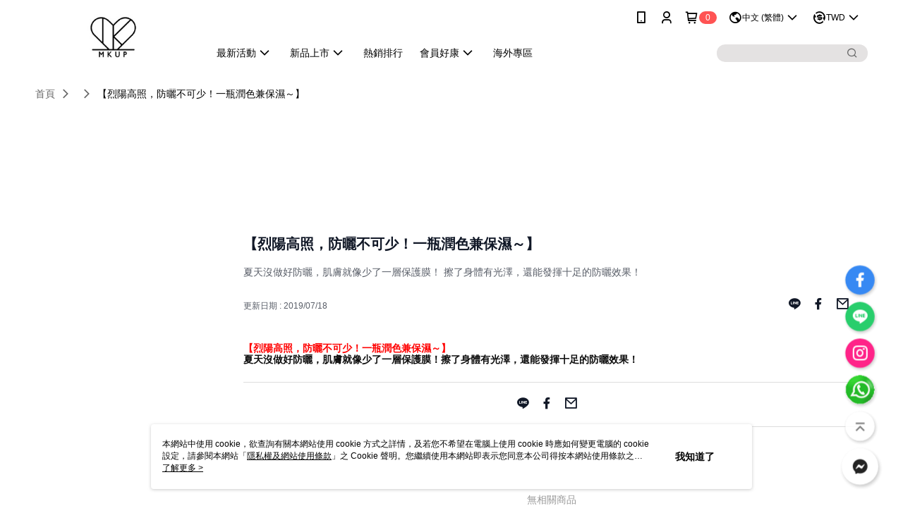

--- FILE ---
content_type: text/html; charset=utf-8
request_url: https://www.mkup.tw/Video/Detail/31834
body_size: 11883
content:
<!--This file is synced from MobileWebMallV2 -->

<!DOCTYPE html>

<html>
    <head>
        <title>
【烈陽高照，防曬不可少！一瓶潤色兼保濕～】 | MKUP美咖：零技巧彩妝        </title>
        
    <meta name="keywords" content>
    <meta name="description" content="夏天沒做好防曬，肌膚就像少了一層保護膜！
擦了身體有光澤，還能發揮十足的防曬效果！">
    <meta property="og:title" content="【烈陽高照，防曬不可少！一瓶潤色兼保濕～】" />
    <meta property="og:url" content="https://www.mkup.tw/Video/Detail/31834" />
    <meta property="og:image" content="https://img.youtube.com/vi/dEEmBzEHhls/0.jpg" />
    <meta property="og:type" content="website" />
    <meta property="og:description" content="夏天沒做好防曬，肌膚就像少了一層保護膜！
擦了身體有光澤，還能發揮十足的防曬效果！" />

        <meta http-equiv="content-language" content="zh-TW" />
        <meta name="viewport" content="width=device-width, initial-scale=1, maximum-scale=1" />
        <meta name="google" content="notranslate" />
        <meta name="msvalidate.01" content="A65639049D1DA1ED0A5C2F7D4EE03E2D" />


        <meta property="fb:pages" content="mkuptw">


        <link rel="icon" href="//img.91app.com/webapi/images/o/16/16/ShopFavicon/2202/2202favicon?v=202601281436" />
        <link rel="shortcut icon" href="//img.91app.com/webapi/images/o/16/16/ShopFavicon/2202/2202favicon?v=202601281436" />
        <!-- hrefLangs start -->
        <!--This file is synced from MobileWebMallV2 -->

    <link rel="alternate" hreflang="x-default" href="https://www.mkup.tw/Video/Detail/31834" />
        <link rel="alternate" hreflang="en-US" href="https://www.mkup.tw/Video/Detail/31834?lang=en-US" />
        <link rel="alternate" hreflang="zh-TW" href="https://www.mkup.tw/Video/Detail/31834?lang=zh-TW" />

        <!-- hrefLangs end -->

        <link rel="stylesheet" href="//official-static.91app.com/V2/Scripts/dist/css/style.css?v=020260202233133">

        <!-- themeCore fonts 和 icons 的樣式使用 CMS 的 CDN，本機開發也使用 CMS 的 CDN -->
        <link rel='stylesheet' href='https://cms-static.cdn.91app.com/lib/cms-theme-core/3.88.2/css/desktop.default.css?v=020260202233133'>
<link rel='stylesheet' href='https://cms-static.cdn.91app.com/cms/common/iconFonts/css/font-awesome.css?v=020260202233133' /><link rel='stylesheet' href='https://cms-static.cdn.91app.com/cms/common/iconFonts/css/icon91.css?v=020260202233133' />        <!-- 使用 trinity-core 的 baseStyle.css -->

        <!-- 客製化 IconFont 設定 -->
<link rel='stylesheet' href='https://cms-static.cdn.91app.com/cms/common/iconFonts/v1.1.15/nine1/nine1.css?v=20260202233133' />        <!-- 客製化 Font-Family 設定 -->
                
        <link rel="apple-touch-icon" href="//img.91app.com/webapi/images/t/512/512/ShopIcon/2202/0/02030551" />
        <link rel="apple-touch-icon" sizes="180x180" href="//img.91app.com/webapi/images/t/512/512/ShopIcon/2202/0/02030551" />
        <link rel="apple-touch-icon-precomposed" href="//img.91app.com/webapi/images/t/512/512/ShopIcon/2202/0/02030551" />
        <link rel="apple-touch-icon-precomposed" sizes="180x180" href="//img.91app.com/webapi/images/t/512/512/ShopIcon/2202/0/02030551" />

            <link rel="canonical" href="https://www.mkup.tw/Video/Detail/31834" />

<!--This file is synced from MobileWebMallV2 -->

<!-- Google Tag Manager -->
<script>(function(w,d,s,l,i){w[l]=w[l]||[];w[l].push({'gtm.start':
new Date().getTime(),event:'gtm.js'});var f=d.getElementsByTagName(s)[0],
j=d.createElement(s),dl=l!='dataLayer'?'&l='+l:'';j.async=true;j.src=
'https://www.googletagmanager.com/gtm.js?id='+i+dl;f.parentNode.insertBefore(j,f);
})(window,document,'script','dataLayer','GTM-PXSZV8');</script>
<!-- End Google Tag Manager -->
        <!--This file is synced from MobileWebMallV2 -->
<!--Universal Google Analytics Start-->

<script>
        window.nineyi = window.nineyi || {};
        window.nineyi.googleAnalyticsSettingData = {
            GoogleAnalyticsTrackingId: 'UA-61938263-2',
            GoogleAnalytics4TrackingId: 'G-E5FY6TDTLR',
            CookieDomainSetting: document.location.hostname,
            originDomain: 'https://www.mkup.tw',
            officialSsoDomain: 'service.91app.com',
            DefaultCurrencyCode: 'TWD',
            isEnableVipMemberOuterIdDimension: 'False' === 'True',
            customOuidDimensionName: '',
            isUseOriginalClientId: 'False' === 'True',
            isShowSaleProductOuterId: 'False' === 'True',
            isPassOuterMemberCode: 'False' === 'True',
        };
</script>

        <!--This file is synced from MobileWebMallV2 -->

        <!--This file is synced from MobileWebMallV2 -->
<div id="fb-root"></div>
<!--Facebook Pixel Code Start-->
<script>
    !function (f, b, e, v, n, t, s) {
        if (f.fbq)return;
        n = f.fbq = function () {
            n.callMethod ?
                    n.callMethod.apply(n, arguments) : n.queue.push(arguments)
        };
        if (!f._fbq)f._fbq = n;
        n.push = n;
        n.loaded = !0;
        n.version = '2.0';
        n.queue = [];
        t = b.createElement(e);
        t.async = !0;
        t.src = v;
        s = b.getElementsByTagName(e)[0];
        s.parentNode.insertBefore(t, s)
    }(window, document, 'script', '//connect.facebook.net/en_US/fbevents.js');
    var FbCustomAudiencesPixelIds = JSON.parse('["1616712021981189","469161616616838","2178245115733978","381258578955672","483619242011584"]');
    var AllSiteFbCustomAudiencesPixelId = '1021834927899745';
    var IsEnableAdvancedFacebookPixel = JSON.parse('true');
</script>
<!--Facebook Pixel Code End-->
        <!--This file is synced from MobileWebMallV2 -->
    <!--GoogleConversion-->
    <script async src="https://www.googletagmanager.com/gtag/js?id=UA-61938263-2"></script>
    <script>
        window.dataLayer = window.dataLayer || [];
        function gtag(){dataLayer.push(arguments);}
        gtag('js', new Date());
    </script>
        <!--GoogleConversion-->
        <script>
            var GoogleConversionData = JSON.parse('{"TrackingIdList":["858705929"],"ShopUseNewCode":true,"ConversionList":[{"Id":"858705929","Label":"QfUsCOu73HoQiaC7mQM","TagType":"GoogleConversionForShoppingCart"},{"Id":"858705929","Label":"l-j1CK78xXoQiaC7mQM","TagType":"GoogleConversionForRegistrationCompleted"},{"Id":"858705929","Label":"HnZwCKnkzW8QiaC7mQM","TagType":"GoogleConversionForPayFinish"},{"Id":"858705929","Label":"egLyCJqM834QiaC7mQM","TagType":"GoogleConversionForPayFinish"}]}');
            var GoogleRemarketingData = JSON.parse('{"TrackingIdList":["858705929"],"RemarketingList":[{"TrackingId":"858705929","Label":""},{"TrackingId":"858705929","Label":""}]}');
        </script>

        <!--This file is synced from MobileWebMallV2 -->
<!-- Yahoo Dot Tag Base Code Start -->
<!-- Yahoo Dot Tag Base Code End -->
        <!--This file is synced from MobileWebMallV2 -->

<!-- initial mweb constant -->
<script src="//official-static.91app.com/V2/Scripts/cookies.min.js"></script>

    <script src='https://app.cdn.91app.com/global/currency-exchange-rate/currency.js'></script>

<script>
    window.nineyi = window.nineyi || {};
    window.nineyi.shopId = 2202;
    window.nineyi.appSetting = window.nineyi.appSetting || {};
    window.nineyi.appSetting.logLevel = parseInt('2');
    window.nineyi.appSetting.viewTitle = '【烈陽高照，防曬不可少！一瓶潤色兼保濕～】';
    window.nineyi.ServiceWorker = window.nineyi.ServiceWorker || {};
    window.nineyi.ServiceWorker.Env = 'Prod';
    window.nineyi.facebookConfig = {
        allSiteFbPixelId: AllSiteFbCustomAudiencesPixelId,
        CustomAudiencesPixelIds: FbCustomAudiencesPixelIds
    };
    window.nineyi.Execmode = 'Prod';
    window.nineyi.version = '20260202233133';
    window.nineyi.ServiceWorker.Options = {
        v: '1',
        tid: 'UA-61938263-2',
        ccode: 'TW',
        ch: 'web',
        cud: 'TWD',
        ld: 'zh-TW',
        shopId: 2202,
    }
    window.nineyi.pageType = '';
    window.nineyi.launchType = '';
    window.nineyi.silo = '91app';
    window.nineyi.dependencies = window.nineyi.dependencies || {};
    window.nineyi.dependencies.apiConfig = window.nineyi.dependencies.apiConfig || {
        cdnApiHost:'https://webapi.91app.com',
        isEnableCdnApi: "True" == 'True'
    };
    window.nineyi.dependencies.env = 'Prod';
    window.nineyi.dependencies.market = 'TW';
    window.nineyi.dependencies.shopId = parseInt('2202');
    window.nineyi.cookieExpireTime = {
        fr: 86400000,
        fr2: 86400000,
        act: 172800000,
    };

    window.nineyi.MWeb = window.nineyi.MWeb || {};
    window.nineyi.MWeb.OfficialOriginDomain = 'https://www.mkup.tw';
    window.nineyi.MWeb.ApiCdnConfig = {
        "Url": 'https://webapi.91app.com',
        "IsEnable": "True" == 'True'
    };
    window.nineyi.MWeb.MachineName = 'TYO-TW-MWEBG131';
    window.nineyi.MWeb.OfficialShopProfile = {"ShopId":2202,"BrowserMode":1,"DeviceMode":1,"StoreTotalCount":0,"LayoutAreaSetting":{"IsEnableLeftAside":true,"IsEnableHeader":true,"IsEnableFooter":true},"SharedFrameViewModel":{"OfficialCustomLink":null},"HasNewVersionSwitch":true,"LineShopLandingPopupEnabled":false,"IsPassOuterMemberCode":false};
    window.nineyi.MWeb.CmsShopInfo = {"EnableCms":true,"Version":"fd156608-7950-4609-90c5-55d21ca0f978_1769582196212"};
    window.nineyi.MWeb.CmsApiDomain = 'https://fts-api.91app.com';
    window.nineyi.MWeb.ShopId = parseInt('2202');
    window.nineyi.MWeb.ShopName = "MKUP美咖：零技巧彩妝";
    window.nineyi.MWeb.SupplierName = "綺麗絲國際有限公司";
    window.nineyi.MWeb.UnLoginId = '';
    window.nineyi.MWeb.IsThirdpartyAuthMember = 'False'.toLocaleLowerCase() === 'true';
    window.nineyi.MWeb.ThirdpartyAuthTypeDef = '';
    window.nineyi.MWeb.ThirdpartyAuthButtonContent = '';
    window.nineyi.MWeb.ThirdpartyAuthIconUrl = '';
    window.nineyi.MWeb.ServiceNumber = '0222660511';
    window.nineyi.MWeb.ServiceInfo = '週一～週五，08:30～17:00';
    window.nineyi.MWeb.HomeUrl = '/v2/official';
    window.nineyi.MWeb.IsLBS = 'False' === "True";
    window.nineyi.MWeb.IsAntiFraud = 'True';
    window.nineyi.MWeb.GoogleRecaptchaSiteKey = '';
    window.nineyi.MWeb.IsShowQuestionInsert = 'true' === 'true';
    window.nineyi.MWeb.IsShowShopIntroduce = 'true' === 'true';
    window.nineyi.MWeb.IsRememberCreditCard = 'false' === 'true';
    window.nineyi.MWeb.IsShowChangePassword = 'true' === 'true';
    window.nineyi.MWeb.IsShowAccountBinding = 'true' === 'true';
    window.nineyi.MWeb.IsPriceOnTop = 'true' === 'true';
    window.nineyi.MWeb.IsEnabledNewProductCard = 'true' === 'true';
    window.nineyi.MWeb.IsEnabledCustomTranslation = 'false' === 'true';
    window.nineyi.MWeb.EnableSessionExpire = 'False' === 'True';
    window.nineyi.MWeb.EnableAddressBook = 'True' === 'True';
    window.nineyi.MWeb.AddressBookVersion = 2;
    window.nineyi.MWeb.IsEnabledShopReturnGoods = 'True' === 'True';
    window.nineyi.MWeb.IsEnabledShopChangeGoods = 'True' === 'True';
    window.nineyi.MWeb.IsEnabledShopCustomReturnGoods = 'False' === 'True';
    window.nineyi.MWeb.IsEnabledShopCustomChangeGoods = 'False' === 'True';
    window.nineyi.MWeb.IsEnableStoreCredit = 'False' === 'True';
    window.nineyi.MWeb.IsShowTradesOrderGroupQRCode = 'False' === 'True';
    window.nineyi.MWeb.AdministrativeRegionFileUrlPrefix = 'https://static-web.cdn.91app.com/TW/Prod/';
    window.nineyi.MWeb.CommerceCloudAppApiDomain = 'https://fts-api.91app.com';
    window.nineyi.MWeb.CommerceCloudCdnApiDomain = 'https://fts-api.91app.com';
    window.nineyi.MWeb.IsSuggestPriceShowPrice = 'false' === 'true';
    window.nineyi.MWeb.FtsApiDomain = 'https://fts-api.91app.com';
    window.nineyi.MWeb.ChatWebSocketDomain = '';
    window.nineyi.MWeb.IsEnableShopCustomCurrencyRate = 'False' == 'True';
    window.nineyi.MWeb.IsEnabledRetailStoreExpress = 'False' == 'True';
    window.nineyi.MWeb.RetailStoreExpressState = {"IsRetailStoreExpress":false,"LogoUrl":"","HeaderBackgroundColor":""};
    window.nineyi.MWeb.IsEnableSkuPointsPay = 'False' === 'True';
    window.nineyi.MWeb.PointsPayDisplayType = 'PointDesc';

    window.nineyi.stackdriverConfig = {
        name: 'mweb',
        version: '20260202233133'
    }

    var referrerUrl = '';
    document.location.search.replace('?', '').split('&').forEach(function (item) {
        if (item.match(/^rt=/g)) {
            referrerUrl = decodeURIComponent(item.split('=')[1]);
        }
    });
    if (!referrerUrl) {
        referrerUrl = 'https://www.mkup.tw';
    }
    window.nineyi.MWeb.ReferrerUrl = referrerUrl;
    var QRCodeImage = '<img alt="91mai-qrcode-img" name="91mai_qrcode" src="[data-uri]" />';
    var QRCodeImageSpan = document.createElement('span');
    QRCodeImageSpan.innerHTML = QRCodeImage;
    window.nineyi.MWeb.QRCodeImageUrl = QRCodeImageSpan.firstElementChild.src;

    window.nineyi.MWeb.DownloadAppUrl = {
        ios: 'https://itunes.apple.com/tw/app/id1112428702',
        android: 'https://play.google.com/store/apps/details?id=com.nineyi.shop.s002202',
        isDownloadAndroidAPK: 'False' === 'True',
    }
    window.nineyi.MWeb.IsEnableFBMessenger = 'True'.toLocaleLowerCase() == 'true';
    window.nineyi.MWeb.IsEnableFBMessengerNonWorkingTime = 'True'.toLocaleLowerCase() == 'true';
    window.nineyi.MWeb.FBMessengerWorkingStartWeekDay = '1';
    window.nineyi.MWeb.FBMessengerWorkingStartTime = '09:00';
    window.nineyi.MWeb.FBMessengerWorkingEndWeekDay = '5';
    window.nineyi.MWeb.FBMessengerWorkingEndTime = '17:00';
    window.nineyi.MWeb.FanGroupUrl = 'https://www.facebook.com/mkuptw';
    window.nineyi.MWeb.FBAppId = '260521767621876'; // 分享用
    // FbOfficialAppId： nineyi.webstore.mobilewebmall\WebStore\Frontend\BE\Official\OfficialShopInfoEntity.cs
    // 單一domain店家:取DB Shop 裡面的資料(同FbAppId)，非單一domain店家:取Config裡面 FB.Official.AppId
    window.nineyi.MWeb.FbOfficialAppId = '260521767621876'; // Fb官網登入用
    window.nineyi.MWeb.OnlineCRM = '@osm3405j';
    window.nineyi.MWeb.OnlineCRMCode = '@osm3405j';
    window.nineyi.MWeb.ShopInstagramUrl = 'https://www.instagram.com/mkup_tw/';
    var GoogleConversionData = JSON.parse('{"TrackingIdList":["858705929"],"ShopUseNewCode":true,"ConversionList":[{"Id":"858705929","Label":"QfUsCOu73HoQiaC7mQM","TagType":"GoogleConversionForShoppingCart"},{"Id":"858705929","Label":"l-j1CK78xXoQiaC7mQM","TagType":"GoogleConversionForRegistrationCompleted"},{"Id":"858705929","Label":"HnZwCKnkzW8QiaC7mQM","TagType":"GoogleConversionForPayFinish"},{"Id":"858705929","Label":"egLyCJqM834QiaC7mQM","TagType":"GoogleConversionForPayFinish"}]}');
    var GoogleConversionList;
    if(GoogleConversionData){
        GoogleConversionList = GoogleConversionData.ConversionList;
    }
    window.nineyi.MWeb.GoogleConversionList = GoogleConversionList
    var GoogleConversionData = JSON.parse('{"TrackingIdList":["858705929"],"ShopUseNewCode":true,"ConversionList":[{"Id":"858705929","Label":"QfUsCOu73HoQiaC7mQM","TagType":"GoogleConversionForShoppingCart"},{"Id":"858705929","Label":"l-j1CK78xXoQiaC7mQM","TagType":"GoogleConversionForRegistrationCompleted"},{"Id":"858705929","Label":"HnZwCKnkzW8QiaC7mQM","TagType":"GoogleConversionForPayFinish"},{"Id":"858705929","Label":"egLyCJqM834QiaC7mQM","TagType":"GoogleConversionForPayFinish"}]}');
    var GoogleConversionDataShopUseNewCode;
    if(GoogleConversionData){
        GoogleConversionDataShopUseNewCode = GoogleConversionData.ShopUseNewCode;
    }
    window.nineyi.MWeb.GoogleConversionShopUseNewCode = GoogleConversionDataShopUseNewCode;
    window.nineyi.MWeb.Market = 'TW';
    window.nineyi.MWeb.IsAdobeTrackerShop = 'False';
    window.nineyi.MWeb.SoldOutType = 'OutOfStock'; // 商品缺貨顯示
    window.nineyi.MWeb.SalesMarketSettings = {"SupplierId":2137,"SalesMarket":"TW","SalesCurrency":"TWD","CountryCode":"886","CurrencySymbol":"NT$","CurrencyDecimalDigits":0,"CurrencyDecimalSeparator":".","CurrencyDigitGroupSeparator":",","CurrencyNameKey":""};
    /**
    initialAngularLocale
    */
    window.nineyi.MWeb.CurrentLocale = 'zh-TW';
    window.nineyi.MWeb.EnableLanguageSwitcher = 'True' === 'True';
    window.nineyi.MWeb.DefaultLanguageCode = 'zh-TW';
    window.nineyi.MWeb.AvailableLanguages = [{"Lang":"en-US","Display":"English (US)"},{"Lang":"zh-TW","Display":"中文 (繁體)"}];
    window.nineyi.MWeb.DefaultCurrency = 'NT$';
    window.nineyi.MWeb.DefaultCountry = 'TW';
    window.nineyi.MWeb.DefaultCurrencyCode = 'TWD';
    window.nineyi.MWeb.EnableJavsScriptCDN = 'True';
    window.nineyi.MWeb.JavsScriptCDN = '//official-static.91app.com';
    window.nineyi.MWeb.CssCDNDomain = '//official-static.91app.com';
    window.nineyi.MWeb.FingerprintTag = '639056946630130722';
    window.nineyi.MWeb.CurrencyCode = '' || 'TWD';
    window.nineyi.MWeb.isSsoDomain = (/^(service.*.91dev.*|(service.91app.*)|shop-service.pxmart.com.tw)$/ig).test(window.location.hostname);
    window.nineyi.MWeb.isCustomizedPrivacyPolicy = '';
    window.nineyi.MWeb.PrivacyPolicyFilePath = '';
    Object.freeze(window.nineyi.MWeb);

    window.nineyi.i18n = window.nineyi.i18n || {};
    window.nineyi.i18n.isEnableCurrency = !window.nineyi.MWeb.isSsoDomain && 'True'.toLocaleLowerCase() == 'true';
    window.nineyi.i18n.defaultCurrency = 'TWD';
    window.nineyi.i18n.preferredCurrency = docCookies.getItem('currency') || window.nineyi.i18n.defaultCurrency;
    window.nineyi.i18n.availableCurrencies = ["TWD","USD","HKD","MOP","CNY","MYR","SGD","THB","VND","PHP","KRW","JPY","AUD","EUR","GBP","CAD","IDR","NZD","SEK"];
    window.nineyi.i18n.isEnableLanguage = !window.nineyi.MWeb.isSsoDomain && 'True'.toLocaleLowerCase() == 'true';
    window.nineyi.i18n.defaultLanguage = 'zh-TW'
    window.nineyi.i18n.availableLanguages = ["en-US","zh-TW"];
    window.nineyi.i18n.salesMarketSettings = {
        salesMarket: 'TW',
        salesCurrency: 'TWD'
    };
    (function(n) {
        var allLanguages = [{"Lang":"en-US","Display":"English (US)"},{"Lang":"zh-TW","Display":"中文 (繁體)"},{"Lang":"zh-HK","Display":"中文 (香港)"},{"Lang":"zh-CN","Display":"中文 (简体)"},{"Lang":"ms-MY","Display":"Bahasa Melayu"},{"Lang":"ja-JP","Display":"日本語"},{"Lang":"th-TH","Display":"ไทย"}];
        n.i18n.allLanguages = allLanguages.map(function (item) {
            return {
                lang: item.Lang,
                display: item.Display
            };
        });
    })(window.nineyi);
    window.nineyi.tracking = {
        dataLayer: function (key, val){
                const dataLayers = window.nineyi.tracking.dataLayer.dataLayers;
                dataLayers[key] = dataLayers[key] || {};
                dataLayers[key] = val;
                const subscribes = window.nineyi.tracking.dataLayer.subscribes;
                subscribes[key] = subscribes[key] || [];
                subscribes[key].forEach(function(fn){
                    fn(val);
                });
        },
        subscribe: function(key, callback){
            const subscribes = window.nineyi.tracking.dataLayer.subscribes;
            subscribes[key] = subscribes[key] || [];
            subscribes[key].push(callback);
        }
    };
    window.nineyi.tracking.dataLayer.dataLayers = {};
    window.nineyi.tracking.dataLayer.subscribes = {};

    window.fbAsyncInit = function() {
        FB.init({
          appId: window.location.pathname !== '/V2/Login/Index/' && !/^\/V2\/VipMember\/AccountBinding\/?$/.test(window.location.pathname)
            ? '260521767621876' : '260521767621876',
          autoLogAppEvents: true,
          xfbml: true,
          version: 'v2.10'
        });
        console.log('InitialSetting: FB initFaceBookUI ok');
    };
</script>
<!-- END initial mweb constant -->

        



        <script type='text/javascript'>
            var appInsights=window.appInsights||function(config)
            {
                function r(config){ t[config] = function(){ var i = arguments; t.queue.push(function(){ t[config].apply(t, i)})} }
                var t = { config:config},u=document,e=window,o='script',s=u.createElement(o),i,f;for(s.src=config.url||'//az416426.vo.msecnd.net/scripts/a/ai.0.js',u.getElementsByTagName(o)[0].parentNode.appendChild(s),t.cookie=u.cookie,t.queue=[],i=['Event','Exception','Metric','PageView','Trace','Ajax'];i.length;)r('track'+i.pop());return r('setAuthenticatedUserContext'),r('clearAuthenticatedUserContext'),config.disableExceptionTracking||(i='onerror',r('_'+i),f=e[i],e[i]=function(config, r, u, e, o) { var s = f && f(config, r, u, e, o); return s !== !0 && t['_' + i](config, r, u, e, o),s}),t
            }({
                instrumentationKey:'80d00903-800e-47a0-8776-3b3493a1b234'
            });

            window.appInsights=appInsights;
            appInsights.trackPageView();
        </script>
        <script async defer src="https://connect.facebook.net/zh_TW/sdk.js"></script>

    </head>
    <body class="">
        <!--This file is synced from MobileWebMallV2 -->

<noscript>
    <iframe src="https://www.googletagmanager.com/ns.html?id=GTM-PXSZV8" height="0" width="0"
        style="display:none;visibility:hidden"></iframe>
</noscript>

            <div id="root"></div>
        <!-- StackDriver Reporter Start -->
        <script>
        window.nineyi.env = "Prod";
        </script>
        <!-- tracking sdk-->
        <script src='https://tracking-client.91app.com/tracking-service/sdk/ec/latest/main.min.js?v=020260202233133'></script>
        <!-- line express sdk-->
        <!-- 讀取外部 CDN -->
        <script src='https://cms-static.cdn.91app.com/lib/polyfill.js'></script>
        <!-- 讀取CMS CDN -->
        <script defer src='https://cms-static.cdn.91app.com/lib/react/16.14.0/umd/react.production.min.js'></script>
        <script defer src='https://cms-static.cdn.91app.com/lib/react-dom/16.14.0/umd/react-dom.production.min.js'></script>
        <script defer src='https://cms-static.cdn.91app.com/lib/react-redux/7.2.3/react-redux.min.js'></script>
        <script defer src='https://cms-static.cdn.91app.com/lib/lodash/4.17.21/lodash.min.js'></script>
        <script defer src='https://cms-static.cdn.91app.com/lib/jsonpath/1.1.1/jsonpath.min.js'></script>

            <script defer src='//official-static.91app.com/V2/Scripts/dist/v-639056946630130722-v/js/desktop/manifest.js?v=020260202233133'></script>
            <script defer src='//official-static.91app.com/V2/Scripts/dist/v-639056946630130722-v/js/desktop/vendor-mweb.js?v=020260202233133'></script>
            <script defer src='//official-static.91app.com/V2/Scripts/dist/v-639056946630130722-v/js/desktop/nine1.js?v=020260202233133'></script>
            <script defer src='//official-static.91app.com/V2/Scripts/dist/v-639056946630130722-v/js/desktop/themecore.js?v=020260202233133'></script>

        

<script>
    window.nineyi.ServerData = {
        VideoId:"31834",
        SubTitle: `夏天沒做好防曬，肌膚就像少了一層保護膜！
擦了身體有光澤，還能發揮十足的防曬效果！`,
        Title: `【烈陽高照，防曬不可少！一瓶潤色兼保濕～】`,
        ShopId: "2202",
        SalePageList:[{"SalePageId":5387343,"SubTitle":"","Title":"【防曬革命3+1組】★MKUP 美咖 亮白保濕防曬身體乳 SPF50+★★★★三入 + 物理防曬乳SPF30 ★★★","SuggestPrice":2350.00,"Price":799.00,"Sort":0,"ShopId":2202,"SellingStartDateTime":"\/Date(1558281600000)\/","Tags":[],"PicList":["//img.91app.com/webapi/imagesV3/Cropped/SalePage/5387343/0/637552892051630000?v=1","//img.91app.com/webapi/imagesV3/Cropped/SalePage/5387343/1/637552892051630000?v=1"],"PicUrl":"//img.91app.com/webapi/imagesV3/Cropped/SalePage/5387343/0/637552892051630000?v=1","ImageCount":0,"SoldOutActionType":"OutOfStock","DisplayTags":[],"PromotionPriceList":[],"Metafields":null,"DisplayPointsPayPairsList":[],"SalesChannel":null},{"SalePageId":5387325,"SubTitle":"","Title":"亮白保濕防曬身體乳SPF50★★★★ 抗UV (效期2022/8/20)","SuggestPrice":590.00,"Price":299.00,"Sort":0,"ShopId":2202,"SellingStartDateTime":"\/Date(1558332000000)\/","Tags":[],"PicList":["//img.91app.com/webapi/imagesV3/Cropped/SalePage/5387325/0/637925387268230000?v=1","//img.91app.com/webapi/imagesV3/Cropped/SalePage/5387325/1/637925387268230000?v=1","//img.91app.com/webapi/imagesV3/Cropped/SalePage/5387325/2/637925387268230000?v=1"],"PicUrl":"//img.91app.com/webapi/imagesV3/Cropped/SalePage/5387325/0/637925387268230000?v=1","ImageCount":0,"SoldOutActionType":"OutOfStock","DisplayTags":[],"PromotionPriceList":[],"Metafields":null,"DisplayPointsPayPairsList":[],"SalesChannel":null}],
        UpdatedDateTime: "2019/07/18",
        Introduction:"&lt;h3&gt;&lt;span style=&quot;color:#ff0000;font-family:Roboto, Arial, sans-serif;font-size:14px;white-space:pre-wrap;background-color:#ffffff;&quot;&gt;【烈陽高照，防曬不可少！一瓶潤色兼保濕～】&lt;/span&gt;&lt;/h3&gt;&lt;h3&gt;&lt;span style=&quot;color:#0d0d0d;font-family:Roboto, Arial, sans-serif;font-size:14px;white-space:pre-wrap;background-color:#ffffff;&quot;&gt;夏天沒做好防曬，肌膚就像少了一層保護膜！擦了身體有光澤，還能發揮十足的防曬效果！&lt;/span&gt;&lt;/h3&gt;",
        YouTubeVideoId:"dEEmBzEHhls",
        IntroductionMulHtmlUrl: ""
    };
</script>

<script defer src='//official-static.91app.com/V2/Scripts/dist/v-639056946630130722-v/js/desktop/videoDetail.js?v=020260202233133'></script>




        
        <!--This file is synced from MobileWebMallV2 -->

        <!--This file is synced from MobileWebMallV2 -->




        <!-- 取得所有themecore的script位置 -->
        <script>
            window.nineyi.externalScripts = {
                success: [],
                error: [],
            };
            document.querySelectorAll('script').forEach((script) => {
                script.addEventListener('load', (event) => {
                    window.nineyi.externalScripts.success.push(script.src);
                });
                script.addEventListener('error', (event) => {
                    window.nineyi.externalScripts.error.push(script.src);
                });
            });
        </script>

    </body>
</html>
